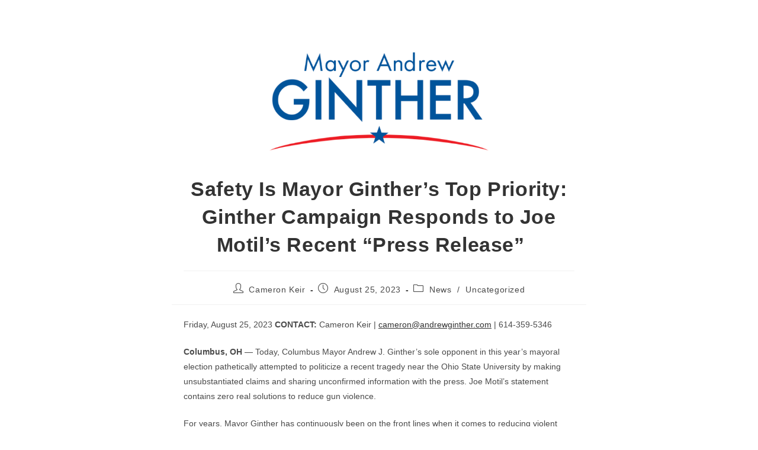

--- FILE ---
content_type: text/css
request_url: https://andrewginther.com/wp-content/uploads/elementor/css/post-1804.css?ver=1770113140
body_size: 1858
content:
.elementor-widget-section .eael-protected-content-message{font-family:var( --e-global-typography-secondary-font-family ), Sans-serif;font-weight:var( --e-global-typography-secondary-font-weight );}.elementor-widget-section .protected-content-error-msg{font-family:var( --e-global-typography-secondary-font-family ), Sans-serif;font-weight:var( --e-global-typography-secondary-font-weight );}.elementor-1804 .elementor-element.elementor-element-0300fe2:not(.elementor-motion-effects-element-type-background), .elementor-1804 .elementor-element.elementor-element-0300fe2 > .elementor-motion-effects-container > .elementor-motion-effects-layer{background-color:#000000;}.elementor-1804 .elementor-element.elementor-element-0300fe2{overflow:hidden;transition:background 0.3s, border 0.3s, border-radius 0.3s, box-shadow 0.3s;}.elementor-1804 .elementor-element.elementor-element-0300fe2 > .elementor-background-overlay{transition:background 0.3s, border-radius 0.3s, opacity 0.3s;}.elementor-1804 .elementor-element.elementor-element-56ce2bc:not(.elementor-motion-effects-element-type-background) > .elementor-widget-wrap, .elementor-1804 .elementor-element.elementor-element-56ce2bc > .elementor-widget-wrap > .elementor-motion-effects-container > .elementor-motion-effects-layer{background-color:#0A4F90;background-image:url("https://andrewginther.com/wp-content/uploads/2022/09/Ginther-Menu-Left2.jpg");background-position:center center;background-repeat:no-repeat;background-size:cover;}.elementor-1804 .elementor-element.elementor-element-56ce2bc > .elementor-element-populated >  .elementor-background-overlay{background-color:#03244200;opacity:1;}.elementor-bc-flex-widget .elementor-1804 .elementor-element.elementor-element-56ce2bc.elementor-column .elementor-widget-wrap{align-items:center;}.elementor-1804 .elementor-element.elementor-element-56ce2bc.elementor-column.elementor-element[data-element_type="column"] > .elementor-widget-wrap.elementor-element-populated{align-content:center;align-items:center;}.elementor-1804 .elementor-element.elementor-element-56ce2bc > .elementor-widget-wrap > .elementor-widget:not(.elementor-widget__width-auto):not(.elementor-widget__width-initial):not(:last-child):not(.elementor-absolute){margin-block-end:0px;}.elementor-1804 .elementor-element.elementor-element-56ce2bc > .elementor-element-populated{transition:background 0.3s, border 0.3s, border-radius 0.3s, box-shadow 0.3s;padding:70px 70px 70px 70px;}.elementor-1804 .elementor-element.elementor-element-56ce2bc > .elementor-element-populated > .elementor-background-overlay{transition:background 0.3s, border-radius 0.3s, opacity 0.3s;}.elementor-widget-spacer .eael-protected-content-message{font-family:var( --e-global-typography-secondary-font-family ), Sans-serif;font-weight:var( --e-global-typography-secondary-font-weight );}.elementor-widget-spacer .protected-content-error-msg{font-family:var( --e-global-typography-secondary-font-family ), Sans-serif;font-weight:var( --e-global-typography-secondary-font-weight );}.elementor-1804 .elementor-element.elementor-element-c732c82{--spacer-size:349px;}.elementor-widget-heading .eael-protected-content-message{font-family:var( --e-global-typography-secondary-font-family ), Sans-serif;font-weight:var( --e-global-typography-secondary-font-weight );}.elementor-widget-heading .protected-content-error-msg{font-family:var( --e-global-typography-secondary-font-family ), Sans-serif;font-weight:var( --e-global-typography-secondary-font-weight );}.elementor-widget-heading .elementor-heading-title{font-family:var( --e-global-typography-primary-font-family ), Sans-serif;font-weight:var( --e-global-typography-primary-font-weight );color:var( --e-global-color-primary );}.elementor-1804 .elementor-element.elementor-element-f7fecb9 > .elementor-widget-container{margin:0px 0px 0px 0px;padding:0px 0px 0px 10px;}.elementor-1804 .elementor-element.elementor-element-f7fecb9{z-index:1;text-align:start;}.elementor-1804 .elementor-element.elementor-element-f7fecb9 .elementor-heading-title{font-family:"Roboto", Sans-serif;font-size:53px;font-weight:600;color:#FFFFFF;}.elementor-1804 .elementor-element.elementor-element-9d18d16 > .elementor-widget-container{margin:11px 0px 0px 0px;}.elementor-1804 .elementor-element.elementor-element-9d18d16{text-align:start;}.elementor-1804 .elementor-element.elementor-element-9d18d16 .elementor-heading-title{font-family:"Roboto", Sans-serif;font-size:29px;font-weight:400;line-height:30px;color:#FFFFFF;}.elementor-widget-eael-creative-button .eael-protected-content-message{font-family:var( --e-global-typography-secondary-font-family ), Sans-serif;font-weight:var( --e-global-typography-secondary-font-weight );}.elementor-widget-eael-creative-button .protected-content-error-msg{font-family:var( --e-global-typography-secondary-font-family ), Sans-serif;font-weight:var( --e-global-typography-secondary-font-weight );}.elementor-widget-eael-creative-button .eael-creative-button .cretive-button-text{font-family:var( --e-global-typography-primary-font-family ), Sans-serif;font-weight:var( --e-global-typography-primary-font-weight );}.elementor-widget-eael-creative-button .eael-creative-button--rayen::before, 
                                .elementor-widget-eael-creative-button .eael-creative-button--winona::after, 
                                .elementor-widget-eael-creative-button .eael-creative-button--tamaya .eael-creative-button--tamaya-secondary span,
                                .elementor-widget-eael-creative-button .eael-creative-button.eael-creative-button--saqui::after{font-family:var( --e-global-typography-primary-font-family ), Sans-serif;font-weight:var( --e-global-typography-primary-font-weight );}.elementor-1804 .elementor-element.elementor-element-d9a771d > .elementor-widget-container{margin:22px 0px 0px 0px;}.elementor-1804 .elementor-element.elementor-element-d9a771d .eael-creative-button-icon-left svg, 
                    .elementor-1804 .elementor-element.elementor-element-d9a771d .eael-creative-button-icon-right svg{rotate:0deg;}.elementor-1804 .elementor-element.elementor-element-d9a771d .eael-creative-button-icon-left i,
                    .elementor-1804 .elementor-element.elementor-element-d9a771d .eael-creative-button-icon-right i{rotate:0deg;}.elementor-1804 .elementor-element.elementor-element-d9a771d .eael-creative-button-icon-right{margin-left:19px;}.elementor-1804 .elementor-element.elementor-element-d9a771d .eael-creative-button-icon-left{margin-right:19px;}.elementor-1804 .elementor-element.elementor-element-d9a771d .eael-creative-button--shikoba i{left:19%;}.elementor-1804 .elementor-element.elementor-element-d9a771d .eael-creative-button i{font-size:27px;color:#ffffff;}.elementor-1804 .elementor-element.elementor-element-d9a771d .eael-creative-button svg{height:27px;width:27px;fill:#ffffff;}.elementor-1804 .elementor-element.elementor-element-d9a771d .eael-creative-button .cretive-button-text{font-family:"Roboto", Sans-serif;font-size:19px;font-weight:600;font-style:normal;letter-spacing:0.2px;}.elementor-1804 .elementor-element.elementor-element-d9a771d .eael-creative-button-wrapper{justify-content:flex-start;}.elementor-1804 .elementor-element.elementor-element-d9a771d .eael-creative-button{width:287px;color:#ffffff;background-color:#E1001B;border-radius:4px;}.elementor-1804 .elementor-element.elementor-element-d9a771d .eael-creative-button .creative-button-inner svg{fill:#ffffff;}.elementor-1804 .elementor-element.elementor-element-d9a771d .eael-creative-button .eael-creative-button--tamaya-secondary{color:#ffffff;}.elementor-1804 .elementor-element.elementor-element-d9a771d .eael-creative-button.eael-creative-button--tamaya::before{color:#ffffff;background-color:#E1001B;}.elementor-1804 .elementor-element.elementor-element-d9a771d .eael-creative-button.eael-creative-button--tamaya::after{color:#ffffff;background-color:#E1001B;}.elementor-1804 .elementor-element.elementor-element-d9a771d .eael-creative-button.eael-creative-button--ujarak:hover{background-color:#E1001B;}.elementor-1804 .elementor-element.elementor-element-d9a771d .eael-creative-button.eael-creative-button--wayra:hover{background-color:#E1001B;}.elementor-1804 .elementor-element.elementor-element-d9a771d .eael-creative-button::before{border-radius:4px;}.elementor-1804 .elementor-element.elementor-element-d9a771d .eael-creative-button::after{border-radius:4px;}.elementor-1804 .elementor-element.elementor-element-d9a771d .eael-creative-button:hover i{color:#004A73;}.elementor-1804 .elementor-element.elementor-element-d9a771d .eael-creative-button:hover .creative-button-inner svg{fill:#004A73;}.elementor-1804 .elementor-element.elementor-element-d9a771d .eael-creative-button:hover{color:#004A73;background-color:#FFFFFF;}.elementor-1804 .elementor-element.elementor-element-d9a771d .eael-creative-button:hover svg{fill:#004A73;}.elementor-1804 .elementor-element.elementor-element-d9a771d .eael-creative-button.eael-creative-button--winona::after{color:#004A73;}.elementor-1804 .elementor-element.elementor-element-d9a771d .eael-creative-button.eael-creative-button--saqui::after{color:#004A73;}.elementor-1804 .elementor-element.elementor-element-d9a771d .eael-creative-button.eael-creative-button--ujarak::before{background-color:#FFFFFF;}.elementor-1804 .elementor-element.elementor-element-d9a771d .eael-creative-button.eael-creative-button--wayra:hover::before{background-color:#FFFFFF;}.elementor-1804 .elementor-element.elementor-element-d9a771d .eael-creative-button.eael-creative-button--tamaya:hover{background-color:#FFFFFF;}.elementor-1804 .elementor-element.elementor-element-d9a771d .eael-creative-button.eael-creative-button--rayen::before{background-color:#FFFFFF;}.elementor-1804 .elementor-element.elementor-element-d9a771d .eael-creative-button.eael-creative-button--rayen:hover::before{background-color:#FFFFFF;}.elementor-1804 .elementor-element.elementor-element-eaf77bf:not(.elementor-motion-effects-element-type-background) > .elementor-widget-wrap, .elementor-1804 .elementor-element.elementor-element-eaf77bf > .elementor-widget-wrap > .elementor-motion-effects-container > .elementor-motion-effects-layer{background-image:url("https://andrewginther.com/wp-content/uploads/2023/06/Scrolling-Background.jpg");background-size:cover;}.elementor-1804 .elementor-element.elementor-element-eaf77bf > .elementor-element-populated >  .elementor-background-overlay{background-color:transparent;background-image:linear-gradient(180deg, #FFFFFF00 40%, #0A4F90 95%);opacity:0.55;}.elementor-bc-flex-widget .elementor-1804 .elementor-element.elementor-element-eaf77bf.elementor-column .elementor-widget-wrap{align-items:center;}.elementor-1804 .elementor-element.elementor-element-eaf77bf.elementor-column.elementor-element[data-element_type="column"] > .elementor-widget-wrap.elementor-element-populated{align-content:center;align-items:center;}.elementor-1804 .elementor-element.elementor-element-eaf77bf > .elementor-element-populated{transition:background 0.3s, border 0.3s, border-radius 0.3s, box-shadow 0.3s;padding:70px 70px 70px 70px;}.elementor-1804 .elementor-element.elementor-element-eaf77bf > .elementor-element-populated > .elementor-background-overlay{transition:background 0.3s, border-radius 0.3s, opacity 0.3s;}.elementor-1804 .elementor-element.elementor-element-cb57d04{--spacer-size:62px;}.elementor-widget-image .eael-protected-content-message{font-family:var( --e-global-typography-secondary-font-family ), Sans-serif;font-weight:var( --e-global-typography-secondary-font-weight );}.elementor-widget-image .protected-content-error-msg{font-family:var( --e-global-typography-secondary-font-family ), Sans-serif;font-weight:var( --e-global-typography-secondary-font-weight );}.elementor-widget-image .widget-image-caption{color:var( --e-global-color-text );font-family:var( --e-global-typography-text-font-family ), Sans-serif;font-weight:var( --e-global-typography-text-font-weight );}.elementor-1804 .elementor-element.elementor-element-0f2711e > .elementor-widget-container{margin:0px 0px -36px 0px;}.elementor-1804 .elementor-element.elementor-element-0f2711e{z-index:5;}.elementor-1804 .elementor-element.elementor-element-0f2711e img{width:58%;}.elementor-widget-nav-menu .eael-protected-content-message{font-family:var( --e-global-typography-secondary-font-family ), Sans-serif;font-weight:var( --e-global-typography-secondary-font-weight );}.elementor-widget-nav-menu .protected-content-error-msg{font-family:var( --e-global-typography-secondary-font-family ), Sans-serif;font-weight:var( --e-global-typography-secondary-font-weight );}.elementor-widget-nav-menu .elementor-nav-menu .elementor-item{font-family:var( --e-global-typography-primary-font-family ), Sans-serif;font-weight:var( --e-global-typography-primary-font-weight );}.elementor-widget-nav-menu .elementor-nav-menu--main .elementor-item{color:var( --e-global-color-text );fill:var( --e-global-color-text );}.elementor-widget-nav-menu .elementor-nav-menu--main .elementor-item:hover,
					.elementor-widget-nav-menu .elementor-nav-menu--main .elementor-item.elementor-item-active,
					.elementor-widget-nav-menu .elementor-nav-menu--main .elementor-item.highlighted,
					.elementor-widget-nav-menu .elementor-nav-menu--main .elementor-item:focus{color:var( --e-global-color-accent );fill:var( --e-global-color-accent );}.elementor-widget-nav-menu .elementor-nav-menu--main:not(.e--pointer-framed) .elementor-item:before,
					.elementor-widget-nav-menu .elementor-nav-menu--main:not(.e--pointer-framed) .elementor-item:after{background-color:var( --e-global-color-accent );}.elementor-widget-nav-menu .e--pointer-framed .elementor-item:before,
					.elementor-widget-nav-menu .e--pointer-framed .elementor-item:after{border-color:var( --e-global-color-accent );}.elementor-widget-nav-menu{--e-nav-menu-divider-color:var( --e-global-color-text );}.elementor-widget-nav-menu .elementor-nav-menu--dropdown .elementor-item, .elementor-widget-nav-menu .elementor-nav-menu--dropdown  .elementor-sub-item{font-family:var( --e-global-typography-accent-font-family ), Sans-serif;font-weight:var( --e-global-typography-accent-font-weight );}.elementor-1804 .elementor-element.elementor-element-96eddb3 .elementor-nav-menu--dropdown a, .elementor-1804 .elementor-element.elementor-element-96eddb3 .elementor-menu-toggle{color:#0A4F90;fill:#0A4F90;}.elementor-1804 .elementor-element.elementor-element-96eddb3 .elementor-nav-menu--dropdown{background-color:#02010100;}.elementor-1804 .elementor-element.elementor-element-96eddb3 .elementor-nav-menu--dropdown a:hover,
					.elementor-1804 .elementor-element.elementor-element-96eddb3 .elementor-nav-menu--dropdown a:focus,
					.elementor-1804 .elementor-element.elementor-element-96eddb3 .elementor-nav-menu--dropdown a.elementor-item-active,
					.elementor-1804 .elementor-element.elementor-element-96eddb3 .elementor-nav-menu--dropdown a.highlighted,
					.elementor-1804 .elementor-element.elementor-element-96eddb3 .elementor-menu-toggle:hover,
					.elementor-1804 .elementor-element.elementor-element-96eddb3 .elementor-menu-toggle:focus{color:#E1001B;}.elementor-1804 .elementor-element.elementor-element-96eddb3 .elementor-nav-menu--dropdown a:hover,
					.elementor-1804 .elementor-element.elementor-element-96eddb3 .elementor-nav-menu--dropdown a:focus,
					.elementor-1804 .elementor-element.elementor-element-96eddb3 .elementor-nav-menu--dropdown a.elementor-item-active,
					.elementor-1804 .elementor-element.elementor-element-96eddb3 .elementor-nav-menu--dropdown a.highlighted{background-color:#02010100;}.elementor-1804 .elementor-element.elementor-element-96eddb3 .elementor-nav-menu--dropdown .elementor-item, .elementor-1804 .elementor-element.elementor-element-96eddb3 .elementor-nav-menu--dropdown  .elementor-sub-item{font-family:"Roboto", Sans-serif;font-size:60px;font-weight:500;}.elementor-1804 .elementor-element.elementor-element-96eddb3 .elementor-nav-menu--dropdown a{padding-top:28px;padding-bottom:28px;}.elementor-1804 .elementor-element.elementor-element-5c512dd > .elementor-widget-container{margin:22px 0px 0px 0px;}.elementor-1804 .elementor-element.elementor-element-5c512dd .eael-creative-button-icon-left svg, 
                    .elementor-1804 .elementor-element.elementor-element-5c512dd .eael-creative-button-icon-right svg{rotate:0deg;}.elementor-1804 .elementor-element.elementor-element-5c512dd .eael-creative-button-icon-left i,
                    .elementor-1804 .elementor-element.elementor-element-5c512dd .eael-creative-button-icon-right i{rotate:0deg;}.elementor-1804 .elementor-element.elementor-element-5c512dd .eael-creative-button-icon-right{margin-left:19px;}.elementor-1804 .elementor-element.elementor-element-5c512dd .eael-creative-button-icon-left{margin-right:19px;}.elementor-1804 .elementor-element.elementor-element-5c512dd .eael-creative-button--shikoba i{left:19%;}.elementor-1804 .elementor-element.elementor-element-5c512dd .eael-creative-button i{font-size:27px;color:#ffffff;}.elementor-1804 .elementor-element.elementor-element-5c512dd .eael-creative-button svg{height:27px;width:27px;fill:#ffffff;}.elementor-1804 .elementor-element.elementor-element-5c512dd .eael-creative-button .cretive-button-text{font-family:"Roboto", Sans-serif;font-size:19px;font-weight:600;font-style:normal;letter-spacing:0.2px;}.elementor-1804 .elementor-element.elementor-element-5c512dd .eael-creative-button-wrapper{justify-content:flex-start;}.elementor-1804 .elementor-element.elementor-element-5c512dd .eael-creative-button{width:287px;color:#ffffff;background-color:#E1001B;border-radius:4px;}.elementor-1804 .elementor-element.elementor-element-5c512dd .eael-creative-button .creative-button-inner svg{fill:#ffffff;}.elementor-1804 .elementor-element.elementor-element-5c512dd .eael-creative-button .eael-creative-button--tamaya-secondary{color:#ffffff;}.elementor-1804 .elementor-element.elementor-element-5c512dd .eael-creative-button.eael-creative-button--tamaya::before{color:#ffffff;background-color:#E1001B;}.elementor-1804 .elementor-element.elementor-element-5c512dd .eael-creative-button.eael-creative-button--tamaya::after{color:#ffffff;background-color:#E1001B;}.elementor-1804 .elementor-element.elementor-element-5c512dd .eael-creative-button.eael-creative-button--ujarak:hover{background-color:#E1001B;}.elementor-1804 .elementor-element.elementor-element-5c512dd .eael-creative-button.eael-creative-button--wayra:hover{background-color:#E1001B;}.elementor-1804 .elementor-element.elementor-element-5c512dd .eael-creative-button::before{border-radius:4px;}.elementor-1804 .elementor-element.elementor-element-5c512dd .eael-creative-button::after{border-radius:4px;}.elementor-1804 .elementor-element.elementor-element-5c512dd .eael-creative-button:hover i{color:#004A73;}.elementor-1804 .elementor-element.elementor-element-5c512dd .eael-creative-button:hover .creative-button-inner svg{fill:#004A73;}.elementor-1804 .elementor-element.elementor-element-5c512dd .eael-creative-button:hover{color:#004A73;background-color:#FFFFFF;}.elementor-1804 .elementor-element.elementor-element-5c512dd .eael-creative-button:hover svg{fill:#004A73;}.elementor-1804 .elementor-element.elementor-element-5c512dd .eael-creative-button.eael-creative-button--winona::after{color:#004A73;}.elementor-1804 .elementor-element.elementor-element-5c512dd .eael-creative-button.eael-creative-button--saqui::after{color:#004A73;}.elementor-1804 .elementor-element.elementor-element-5c512dd .eael-creative-button.eael-creative-button--ujarak::before{background-color:#FFFFFF;}.elementor-1804 .elementor-element.elementor-element-5c512dd .eael-creative-button.eael-creative-button--wayra:hover::before{background-color:#FFFFFF;}.elementor-1804 .elementor-element.elementor-element-5c512dd .eael-creative-button.eael-creative-button--tamaya:hover{background-color:#FFFFFF;}.elementor-1804 .elementor-element.elementor-element-5c512dd .eael-creative-button.eael-creative-button--rayen::before{background-color:#FFFFFF;}.elementor-1804 .elementor-element.elementor-element-5c512dd .eael-creative-button.eael-creative-button--rayen:hover::before{background-color:#FFFFFF;}.elementor-widget-social-icons .eael-protected-content-message{font-family:var( --e-global-typography-secondary-font-family ), Sans-serif;font-weight:var( --e-global-typography-secondary-font-weight );}.elementor-widget-social-icons .protected-content-error-msg{font-family:var( --e-global-typography-secondary-font-family ), Sans-serif;font-weight:var( --e-global-typography-secondary-font-weight );}.elementor-1804 .elementor-element.elementor-element-711df67{--grid-template-columns:repeat(0, auto);--icon-size:43px;--grid-column-gap:5px;--grid-row-gap:0px;}.elementor-1804 .elementor-element.elementor-element-711df67 .elementor-widget-container{text-align:center;}.elementor-1804 .elementor-element.elementor-element-711df67 > .elementor-widget-container{margin:6px 0px 0px 0px;}.elementor-1804 .elementor-element.elementor-element-711df67 .elementor-social-icon{background-color:#02010100;--icon-padding:0.2em;}.elementor-1804 .elementor-element.elementor-element-711df67 .elementor-social-icon i{color:#0A4F90;}.elementor-1804 .elementor-element.elementor-element-711df67 .elementor-social-icon svg{fill:#0A4F90;}.elementor-1804 .elementor-element.elementor-element-711df67 .elementor-social-icon:hover i{color:#FFFFFF;}.elementor-1804 .elementor-element.elementor-element-711df67 .elementor-social-icon:hover svg{fill:#FFFFFF;}.elementor-1804 .elementor-element.elementor-element-de32ccd{--spacer-size:50px;}#elementor-popup-modal-1804 .dialog-widget-content{animation-duration:0.6s;background-color:#02010100;box-shadow:2px 8px 23px 3px rgba(0,0,0,0.2);}#elementor-popup-modal-1804 .dialog-message{width:100vw;height:100vh;align-items:center;}#elementor-popup-modal-1804{justify-content:center;align-items:center;}#elementor-popup-modal-1804 .dialog-close-button{display:flex;top:4.1%;font-size:39px;}body:not(.rtl) #elementor-popup-modal-1804 .dialog-close-button{right:3.1%;}body.rtl #elementor-popup-modal-1804 .dialog-close-button{left:3.1%;}#elementor-popup-modal-1804 .dialog-close-button i{color:#004A73;}#elementor-popup-modal-1804 .dialog-close-button svg{fill:#004A73;}@media(max-width:1024px){.elementor-1804 .elementor-element.elementor-element-c732c82{--spacer-size:178px;}.elementor-1804 .elementor-element.elementor-element-f7fecb9 .elementor-heading-title{font-size:33px;}.elementor-1804 .elementor-element.elementor-element-9d18d16{text-align:center;}.elementor-1804 .elementor-element.elementor-element-9d18d16 .elementor-heading-title{font-size:18px;}.elementor-1804 .elementor-element.elementor-element-d9a771d .eael-creative-button{width:168px;}.elementor-1804 .elementor-element.elementor-element-cb57d04{--spacer-size:196px;}.elementor-1804 .elementor-element.elementor-element-0f2711e img{width:66vw;}.elementor-1804 .elementor-element.elementor-element-96eddb3 .elementor-nav-menu--dropdown .elementor-item, .elementor-1804 .elementor-element.elementor-element-96eddb3 .elementor-nav-menu--dropdown  .elementor-sub-item{font-size:32px;}.elementor-1804 .elementor-element.elementor-element-96eddb3 .elementor-nav-menu--dropdown a{padding-top:8px;padding-bottom:8px;}}@media(max-width:767px){.elementor-1804 .elementor-element.elementor-element-0300fe2{margin-top:0px;margin-bottom:0px;}.elementor-1804 .elementor-element.elementor-element-56ce2bc > .elementor-element-populated{padding:20px 20px 20px 20px;}.elementor-1804 .elementor-element.elementor-element-f7fecb9 > .elementor-widget-container{margin:19px 0px 0px 0px;}.elementor-1804 .elementor-element.elementor-element-f7fecb9 .elementor-heading-title{font-size:32px;}.elementor-1804 .elementor-element.elementor-element-9d18d16 .elementor-heading-title{font-size:24px;}.elementor-1804 .elementor-element.elementor-element-eaf77bf{width:100%;}.elementor-1804 .elementor-element.elementor-element-eaf77bf > .elementor-element-populated{padding:10px 10px 10px 10px;}.elementor-1804 .elementor-element.elementor-element-cb57d04{--spacer-size:40px;}.elementor-1804 .elementor-element.elementor-element-0f2711e > .elementor-widget-container{margin:0px 0px 0px 0px;}.elementor-1804 .elementor-element.elementor-element-0f2711e img{width:75vw;}.elementor-1804 .elementor-element.elementor-element-96eddb3 .elementor-nav-menu--dropdown .elementor-item, .elementor-1804 .elementor-element.elementor-element-96eddb3 .elementor-nav-menu--dropdown  .elementor-sub-item{font-size:35px;}.elementor-1804 .elementor-element.elementor-element-96eddb3 .elementor-nav-menu--dropdown a{padding-top:13px;padding-bottom:13px;}.elementor-1804 .elementor-element.elementor-element-5c512dd > .elementor-widget-container{margin:-10px -10px -10px -10px;}.elementor-1804 .elementor-element.elementor-element-5c512dd .eael-creative-button-wrapper{justify-content:center;}.elementor-1804 .elementor-element.elementor-element-de32ccd{--spacer-size:89px;}#elementor-popup-modal-1804 .dialog-close-button{top:4.6%;}body:not(.rtl) #elementor-popup-modal-1804 .dialog-close-button{right:3.7%;}body.rtl #elementor-popup-modal-1804 .dialog-close-button{left:3.7%;}}@media(min-width:768px){.elementor-1804 .elementor-element.elementor-element-56ce2bc{width:40.565%;}.elementor-1804 .elementor-element.elementor-element-eaf77bf{width:59.435%;}}